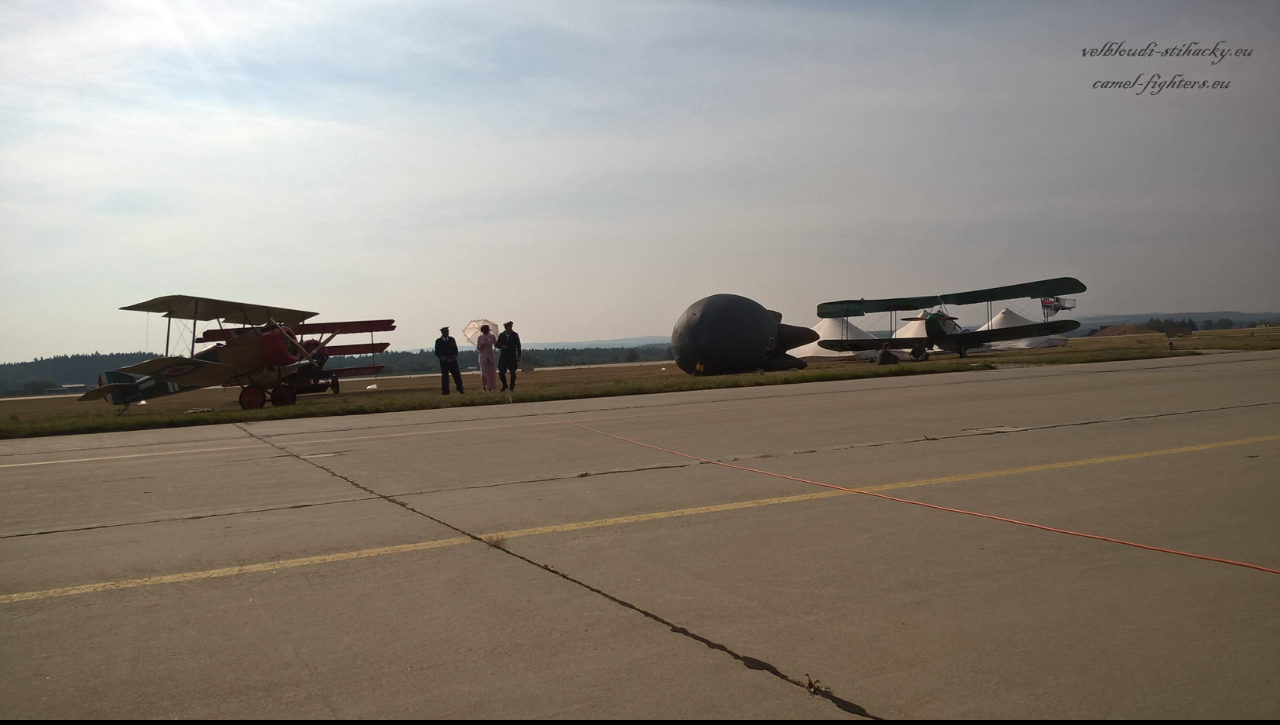

--- FILE ---
content_type: text/html; charset=UTF-8
request_url: https://www.camel-fighters.eu/fotoalbum/dod-2016---namest/wp_20161001_14_15_15_pro.-.html
body_size: 862
content:
<?xml version="1.0" encoding="utf-8"?>
<!DOCTYPE html PUBLIC "-//W3C//DTD XHTML 1.0 Transitional//EN" "http://www.w3.org/TR/xhtml1/DTD/xhtml1-transitional.dtd">
<html lang="cs" xml:lang="cs" xmlns="http://www.w3.org/1999/xhtml">

    <head>

        <meta http-equiv="content-type" content="text/html; charset=utf-8" />
        <meta name="description" content="Stránky věnující se počátkům letectví." />
        <meta name="keywords" content="Sopwith Camel,Velbloud,Airshow,Velká válka,Světová válka,dvouplošník,velbloudí stíhačky,replika historického letounu" />
        <meta name="robots" content="all,follow" />
        <meta name="author" content="<!--/ u_author /-->" />
        <link rel="stylesheet" href="/style.1656676507.1.css" type="text/css" />
        
        <script type="text/javascript" src="https://www002.estranky.cz/user/js/index.js" id="index_script" ></script>
        <title>
            Velbloudí stíhačky
        </title>

        <style>
          body {margin: 0px; padding: 0px;}
        </style>
    </head>
<body>
    <script language="JavaScript" type="text/javascript">
    <!--
      index_setCookieData('index_curr_fullphoto', 32);
    //-->
  </script>
  <a href="javascript: close();"><img src="/img/original/32/wp_20161001_14_15_15_pro.jpg" border="0" alt="WP_20161001_14_15_15_Pro" width="3264" height="1840"></a>

<!-- NO GEMIUS -->
</body>
</html>


--- FILE ---
content_type: text/css
request_url: https://www.camel-fighters.eu/style.1656676507.1.css
body_size: 10919
content:
* {
    margin: 0;
    padding: 0;
}
body {
    text-align: center;
    font: 80%/1.5 sans-serif;
    color: #fff;
    background: #000 url('https://s3b.estranky.cz/img/d/1000000230/body.jpg') center top no-repeat;
}
hr {
    display: none;
}
table , form {
    font-size: 100%;
}
a {
    text-decoration: underline;
    color: #000;
}
a:hover {
    text-decoration: none;
}
a img {
    border: none;
}
p {
    margin: 15px 0;
}
td, th {
    padding: 1px;
}
form {
    clear: left;
    margin: 0;
}
form dt {
    float: left;
    clear: left;
    display: block;
    width: 100px;
    margin: 0 5px 10px 0;
}
form dd {
    margin-bottom: 10px;
}
button {
    clear: both;
}
fieldset {
    padding: 0;
    border: none;
}
legend , #content h3 {
    margin: 20px 0;
    font-weight: bold;
    font-size: small;
    _font-size: x-small;
    color: #000;
}
input , textarea {
    font-family: Tahoma, "Lucida Grande CE", lucida, sans-serif;
    background-color: #fff;
}
center {
    margin: 15px 0;
}
#content h2, h3 {
}
#photos h2 {
    clear: both;
}
.accessibility-links {
    position: absolute;
    top: -1500px;
    z-index: -1;
}
.decoration {
    display: none;
}
.clear {
    clear: both;
    visibility: hidden;
    display: block;
    width: 100%;
    height: 0px;
    line-height: 0px;
    font-size: 0;
}
/*---------------------------------------------------------------------------------------font style - - - - - - - - - - - - - - - - - - - - - - - - - - - - - - - - - - - - - - - - - - -*/
.left {
    text-align: left;
}
.right {
    text-align: right;
}
.center {
    text-align: center;
}
.justify {
    text-align: justify;
}
.left-float {
    float: left;
}
.right-float {
    float: right;
}
img.left-float {
    margin: 10px 10px 10px 0;
}
img.right-float {
    margin: 10px 0 10px 10px;
}
#content ul, #content ol {
    list-style-type: square;
    margin-left: 30px;
}
#content ol {
    list-style-type: decimal;
}
#content li {
    margin: 5px;
}
/*---------------------------------------------------------------------------------------Layout- - - - - - - - - - - - - - - - - - - - - - - - - - - - - - - - - - - - - - - - - - - -*/
#whole-page {
    width: 100%;
}
#document {
    width: 776px;
    margin: 20px auto 0;
    color: #000;
    position: relative;
    z-index: 100;
}
#in-document {
    text-align: left;
    background: url('https://s3b.estranky.cz/img/d/1000000230/in-document.gif') right 0 repeat-y;
}
/* Header-----------------------------------------------------------------------------*/
#header {
    position: relative;
    z-index: 5;
    height: 200px;
    background: url('/img/ulogo.8.png') right top no-repeat;
}
#header .inner_frame {
    overflow: hidden;
    width: 100%;
    height: 100%;
}
#header-decoration {
    display: none;
}
h1 {
    overflow: hidden;
    width: 235px;
    height: 200px;
    margin-left: 5px;
    line-height: 1.2;
    font-size: 250%;
    font-style: italic;
    font-weight: normal;
}
h1 a {
    text-decoration: none;
    color: #fff;
}
h1 a:hover {
    text-decoration: underline;
}
/*---------------------------------------------------------------------------------------Column- - - - - - - - - - - - - - - - - - - - - - - - - - - - - - - - - - - - - - - - - - - -*/

.menu-type-standard li > ul.level_2 {
    display: block !important;
    position: relative;
    margin: 0;
}
#nav-column , #navigation , .column , .section , #mess-square , #mess-message {
    position: relative;
    width: 221px;
}
#nav-column {
    float: left;
}
#navigation, #folders-nav , #links {
    background: none;
}
#navigation {
    margin-bottom: 40px;
}
.section .decoration {
    position: absolute;
    left: 0;
    top: 0px;
    display: block;
    width: 221px;
    height: 6px;
    background: url('https://s3b.estranky.cz/img/d/1000000230/section_top.gif') 0 0 no-repeat;
}
#folders-nav h2 .decoration , #links h2 .decoration {
    display: none;
}
.column a {
    color: #fff;
}
.column a img {
    border: 2px solid #fff;
}
.section {
    overflow: hidden;
    margin-bottom: 30px;
    padding-bottom: 5px;
    background: url('https://s3b.estranky.cz/img/d/1000000230/section_bottom.gif') bottom left repeat-x;
}
.section .inner_frame {
    padding-top: 12px;
    background-color: #000;
}
#navigation .inner_frame , #folders-nav .inner_frame , #links .inner_frame {
    padding: 0;
}
.column h2 {
    margin-top: 5px;
    padding: 4px 15px;
    text-align: right;
    font-size: 120%;
    color: #fff;
    background: #000 url('https://s3b.estranky.cz/img/d/1000000230/section_h2.gif') center bottom no-repeat;
}
#navigation h2 {
    display: none;
}
#folders-nav h2 , #links h2 {
    margin-bottom: 12px;
    background-color: transparent;
}
#content .section_article h3 {
    margin: 1em 0 0;
    padding: 0;
}
/* Menu ---------------------------------------------------------------------------------*/
.level_2 {
    position: absolute;
    margin-left: 222px;
    margin-top: -35px;
}
menu {
    width: 221px;
}
menu li, #folders-nav li, #links li, #photo-album-nav li, #rss-nav li{
    display: inline;
    list-style: none;
    font-size: 115%;
    padding-bottom: 2px;
}
menu li.current{font-weight: bold;  }
#navigation menu li a , #folders-nav li a , #links li a, #photo-album-nav li a, #rss-nav li a {
    display: block;
    width: 166px;
    _width: 221px;
    /*  height: 34px;
            min-height: 34px;*/
    padding: 0 15px 0 40px;
    line-height: 34px;
    text-align: right;
    text-decoration: none;
    color: #fff;
    background: url('https://s3b.estranky.cz/img/d/1000000230/section-item.gif') black;
    background-repeat: no-repeat;
    border-radius: 7px;
    word-wrap: break-word;
}
#navigation menu li a:hover, #navigation menu .menutyp_active a, #navigation .menutyp_active a:hover , #folders-nav li a:hover , #links li a:hover, #photo-album-nav li a:hover, #rss-nav li a:hover{
    text-decoration: underline;
    background-position: -221px bottom;
}
#navigation .menutyp_active a {
    text-decoration: none;
    font-weight: bold;
}
/* Menu - advrtisement-----------------------------------------------------------------------*/
#mess-square , #mess-message {
    overflow: hidden;
    position: relative;
    margin: 20px 0 0 -5px;
    color: #fff;
}
.column .message img {
    border: none;
}
/* Portrait------------------------------------------------------------------------------*/
#portrait .inner_frame , #last-gallery .inner_frame {
    padding: 15px 0;
    text-align: center;
}
#portrait a , #last-gallery .wrap-of-photo {
    margin: 0 auto;
}
.wrap-wrapu {
    width: 120px;
    margin: 0 auto;
}
#portrait a img, #last-gallery .wrap-of-photo a img {
    display: block;
    width: 120px;
    margin: 0 auto;
    padding: 6px;
    border: 1px solid #fff;
}
#portrait a {
    display: block;
    width: 150px;
}
/* Search------------------------------------------------------------------------------*/
#search, #mail-list{
    text-align: center;
}
#search .inner_frame, #mail-list .inner_frame{
    padding: 12px 15px;
}
#search fieldset br, #mail-list fieldset br{
    display: none;
}
#search input, #mail-list input{
    display: block;
}
#key, #mail-list-key {
    width: 180px;
    _width: 190px;
    margin: 0 auto;
    padding: 5px;
    border: none;
    color: #000;
    background-color: #fff;
}
#sendsearch, #send-mail-list {
    float: right;
    display: inline;
    width: 75px;
    margin-top: 12px;
    padding: 5px 0;
    border: none;
    text-align: center;
    color: #fff;
    background: #111 url('https://s3b.estranky.cz/img/d/1000000230/submit.gif') 0 0 repeat-x;
}
/* Calendar----------------------------------------------------------------------------*/
#calendar .inner_frame {
    padding-bottom: 20px;
    text-align: center;
}
#calendar caption {
    display: none;
}
#calendar table {
    width: 191px;
    margin: 0 auto;
    text-align: center;
}
#calendar td {
    color: #ffefcc;
}
#calendar thead , #calendar thead td {
    color: #ffefcc;
}
#calendar thead td a , #calendar tbody td a {
    font-weight: bold;
}
#calendar thead td a {
    color: #fff;
}
#calendar tbody td a {
    color: #fff;
}
#archive-days a {
    font-weight: normal;
    text-decoration: underline;
}
/* Footer-----------------------------------------------------------------------------*/
#footer {
    position: relative;
    clear: both;
    float: right;
    width: 535px;
    overflow: hidden;
    padding-top: 10px;
    font-size: small;
    _font-size: x-small;
    color: #fff;
    background: #000 url('https://s3b.estranky.cz/img/d/1000000230/footer.gif') top left no-repeat;
}
#footer .inner_frame {
    padding: 10px 20px;
}
#footer .inner_frame p + p {margin: 10px 0;}
#footer .inner_frame p + p a {margin-right: 5px;}
#footer p {
    margin: 0;
}
#footer a {
    color: #fff;
}
#footer .accessibility-link-up {
    display: none;
}
/*---------------------------------------------------------------------------------------Content- - - - - - - - - - - - - - - - - - - - - - - - - - - - - - - - - - - - - - - - - - - -*/
#perex-cont-clear , #gallery-cont-clear , #g-section-cont-clear , #a-section-cont-clear , #article-cont-clear {
    display: block;
}
#clear5 , #clear7 {
    display: none;
}
#content {
    overflow: hidden;
    float: right;
    width: 495px;
    _width: 535px;
    padding: 0 20px 40px;
    color: #000;
    background-color: #fff;
}
#articles , #archive , #slide , #photos , #folders {
    overflow: hidden;
    width: 495px;
    padding: 20px 0;
}
#articles {
    padding: 0;
}
/* Breadcrumb nav ------------------------------------------------------------------*/
#breadcrumb-nav {
    overflow: hidden;
    padding:10px 0;
    font-weight: bold;
    color: #707070;
}
#breadcrumb-nav a {
    font-weight: normal;
    color: #707070;
}
/* Article-------------------------------------------------------------------------*/
.article .preview img {
     margin-top: 10px;
}
#perex {
    margin: 0 -20px 20px -20px;
    padding: 15px 20px 60px 20px;
    font: 115%/1.6 Georgia, "New York CE", utopia, sans-serif;
    color: #fff;
    background: #000 url('https://s3b.estranky.cz/img/d/1000000230/perex.jpg') bottom left no-repeat;
}
#content #perex a , #perex h3 {
    color: #ffefcc;
}
#perex p {
    margin-top: 0;
}
#content #perex h2 {
    border-color: #ffefcc;
    color: #ffefcc;
}
#content h2 , #content h3.section_sub_title , #block-comments h3 {
    font: 150%/1.6 Georgia, "New York CE", utopia, sans-serif;
}
#content h2 , #block-comments h3 {
    overflow: hidden;
    width: 495px;
    margin-bottom: 18px;
    padding-bottom: 2px;
    border-bottom: 1px solid #000;
    color: #000;
}
#content h2 a {
    color: #000;
}
#content .editor-area h2 {
    padding: 0;
    border: none;
}
#articles h2 a, #archive h2 a {
    padding: 0;
    text-decoration: none;
}
#articles h2 a:hover, #archive h2 a:hover {
    color: #ffefcc;
    background-color: #3f2917;
}
#content h3.section_sub_title {
    clear: both;
    margin: 10px 0;
    font-size: 125%;
}
.article {
    overflow: hidden;
    position: relative;
    width: 495px;
    margin: 20px 0 25px;
}
.date {
    float: left;
    margin-right: 25px;
    font-weight: bold;
}
.under-article {
    clear: both;
    float: right;
    margin-top: 18px;
    color: #4b280a;
}
.under-article a:hover {
    text-decoration: none;
}
.under-article strong {
    font-weight: normal;
}
.s-whole-article {
    display: none;
}
/* Comments----------------------------------------------------------------------------*/
#block-comments {
    clear: both;
    padding-top: 20px;
}
#single-page #block-comments h2 {
    margin: 0;
}
#block-comments h2#comments {
    margin: 0;
}
#block-comments form {
    overflow: hidden;
    width: 100%;
    padding-bottom: 20px;
    border-bottom: 1px solid #000;
}
#block-comments legend {
    margin: 0;
    _margin-left: -7px;
    padding-top: 15px;
    font-size: 100%;
    color: #707070;
}
*+html #block-comments legend {
    margin-left: -7px;
}
#block-comments legend span {
    display: block;
    padding-bottom: 20px;
    color: #707070;
}
#block-comments input , #block-comments textarea {
    width: 324px;
    _width: 336px;
    padding: 5px;
    border: 1px solid #000;
    font-size: 100%;
    background: #fff;
}
#block-comments textarea {
    height: 150px;
    _height: 162px;
}
#block-comments input#validation {
    width: 120px;
    margin: 0 10px 15px 0;
}
#block-comments img {
    vertical-align: top;
}
#block-comments input.submit {
    float: right;
    display: inline;
    width: 75px;
    height: auto;
    margin-top: 10px;
    padding: 5px 0;
    border: none;
    text-align: center;
    color: #fff1d1;
    background: #170000 url('https://s3b.estranky.cz/img/d/1000000230/submit.gif') 0 0 repeat-x;
}
#block-comments dl {
    padding-left: 10px;
}
#block-comments dt {
    text-align: right;
}
#block-comments #validation-dt {
    width: 170px;
}
#block-comments dt {
    line-height: 26px;
}
#block-comments h3 {
    clear: both;
    margin-top: 0;
    padding-top: 5px;
}
#block-comments .comment-headline {
    font-size: x-small;
    _font-size: xx-small;
    color: #000;
}
#block-comments .comment-headline h3 {
    float: left;
    width: auto;
    margin: -2px 10px 0 0;
    padding: 0;
    border: none;
    text-transform: none;
    font: bold 130% sans-serif;
    color: #707070;
}
#block-comments .comment-text {
    margin-top: -5px;
}
#block-comments .comment-headline , #block-comments  .comment-text {
    padding: 0;
}
#block-comments .comment-headline b , #block-comments  .comment-headline i {
    font-style: normal;
    font-weight: normal;
}

#block-comments dt#validation-dt {width: 100px;}
#block-comments .submit{margin:20px 215px;cursor:pointer;}
#block-comments form .recaptchaContainer {text-align:left;}

/* Photogalerie--------------------------------------------------------------------------*/
.album {
    overflow: hidden;
    width: 535px;
    _width: 567px;
    margin: 10px -32px 10px 0;
    padding: 0 32px 10px 0;
}
#document .album h3 {
    margin: 0 0 .5em 0;
}
#document .album h3 a , #document .folder-info h3 a {
    color: #707070;
}
#section_subsections , #gallery , #gallery h2 {
    clear: both;
}
.folder {
    position: relative;
    height: 160px;
    _height: 180px;
    margin: 10px 0 10px 0;
    padding: 20px 20px 0px 20px;
    border-bottom: 1px solid #000;
}
.folder-info {
    width: 300px;
    margin-left:120px;
}
#document .folder-info h3 {
    white-space: nowrap;
    width: 400px;
    margin: 0;
    font-weight: bold;
}
.folder-info div {
    overflow: hidden;
    white-space: nowrap;
    width: 350px;
    line-height: 2;
}
.folder-info div span {
    float: left;
    display: block;
    width: 70px;
    margin-right: 10px;
}
.folder-info div a {
    overflow: hidden;
    float: left;
    width: 270px;
}
/* Photo - preview ----------------------------------------------------------------------*/
#photos {
    overflow: hidden;
    clear: left;
}
/* Browse photo --------------------------------------------------------------------*/
#click {
    clear: both;
    overflow: hidden;
    margin: 10px 0;
    padding-bottom: 30px;
    text-align: center;
}
#click h3 {
    margin: 0;
    padding: 15px 0 10px;
    font-weight: normal;
    color: #3f2917;
}
#click img {
    border: 12px solid #707070;
}
#click p {
    margin: 10px 20px 0;
}
.slidebar {
    width: 100%;
    height: 100px;
    overflow: auto;
    white-space: nowrap;
}
.slidebar a {
    margin: 0 5px;
}
#thumbnav {
    padding: 20px 0;
    padding-left: 3px;
    text-align: center;
}
#thumbnav .box {
    _position: relative;
    float: left;
    display: table;
    width: 93px;
    height: 93px;
    margin: 0 1px 10px;
    border: 1px solid #3f2917;
}
#thumbnav a {
    _position: absolute;
    _top: 50%;
    _left: 0;
    display: table-cell;
    width: 100%;
    text-align: center;
    vertical-align: middle;
}
#thumbnav img {
    _position: relative;
    _top: -50%;
    margin: 0 auto;
}
#timenav , .slidenav {
    padding: 5px;
    clear: both;
    text-align: center;
}
#timenav {
    padding-top: 15px;
    border-top: 1px solid #000;
}
.slidenav {
    padding: 20px 0 15px;
    border-bottom: 1px solid #000;
}
#thumbnav br , .slidenav br {
    line-height: 0;
    height: 0;
    clear: both;
}
#slide #timenav a , #slide .slidenav a {
}
.slidenav .back {
    float: left;
}
.slidenav .forward {
    float: right;
}
/*---------------------------------------------------------------------------------------Advertisement- - - - - - - - - - - - - - - - - - - - - - - - - - - - - - - - - - - - - - - - - - - -*/
.message {
    clear: both;
    margin-bottom: 5px;
    text-align: center;
    font-size: 85%;
    color: #000;
}
.message .inner_frame {
    padding: 5px 0px;
    text-align: center;
}
.adv-title {
    width: 100%;
    margin-left: 5px;
}
.message img {
    display: block;
    border: none;
    margin: 0 auto;
}
#mess-ahead , #mess-skyscraper , #mess-rectangle, #mess-board {
    padding-top: 5px;
    text-align: center;
    color: #fff;
}
#mess-ahead, #mess-board {
    display: block;
    text-align: center;
    margin-bottom: 2px;
}
#mess-board, #mess-ahead {padding: 5px 0px; width: 100%; margin: 0px auto;}
#mess-ahead .adv-title {
    display: block;
    width: 755px;
    _width: 760px;
    margin: 0 auto;
    padding-left: 5px;
    text-align: left;
}
#mess-ahead .adv-title , #mess-ahead .inner_frame {
    position: relative;
    right: -5px;
}
#mess-ahead .inner_frame a {
    display: block;
    width: 755px;
    _width: 760px;
    margin: 0 auto;
}
#sky-scraper-block {
    position: absolute;
    right: -300px;
    top: 0;
    width: 300px;
    text-align: center;
}
#sticky-box {
  position: relative;
  position: -webkit-sticky;
    position: sticky;
  top: 0;
  right: 0;
}
#mess-skyscraper, #mess-rectangle {
    position: relative;
    width: 160px;
    margin: 5px 0 0 400px;
}
#mess-skyscraper {
    margin-top: 10px;
    _margin-top: 8px;
}
.hypertext {
    border: 1px solid #000;
    margin: 10px 0 0 0;
    overflow: hidden;
    padding: 10px 5px;
}
#content .hypertext h2 {
  margin: 0;
  border: none;
  width: auto;
  padding-right: 10px;
}
#content .hypertext h2 a {
  font-size: 11px;
}
.hypertext p {
  margin: 10px 0;
}
.hypertext+.hypertext {
  border-top: none;
  background: #FFF;
  margin-top: -1px;
}
.hypertext .mess-title {
  float: right;
  line-height: 17px;
}
*html .hypertext .mess-title {
  float: none;
}
.hypertext+.hypertext .mess-title {
  display: none;
}
#shifter #shifter_wrap:after {content: "."; display: block; height: 0; clear:both; visibility:hidden; font-size:0;}
* html #shifter #shifter_wrap {zoom: 1;}
*:first-child+html #shifter #shifter_wrap {zoom: 1;}
#shifter #shifter_wrap #shifter_footer .span3 {background: #fff url('https://s3b.estranky.cz/img/d/1000000230/perex.jpg') top left no-repeat; padding: 0px 5px 5px;}
#shifter div#shifter_title h3 {margin: 5px 0;}
#shifter .span3 .category a {color: #fff;}
#shifter #shifter_wrap #shifter_footer .category a {text-decoration: underline;}
#shifter #shifter_wrap #shifter_footer .category a:hover {text-decoration: none;}
#shifter .span3 a {color: #000;}
#shifter #shifter_wrap #shifter_footer .span3 h4 {line-height: 1.76em;}
#shifter #shifter_title h3#shifter_t_1 {margin-left: 3px;}
#shifter #shifter_wrap #shifter_terms a {font-size: 0.85em;}
* html #shifter #shifter_title h3#shifter_t_2 {margin-right: 144px;}



/*************************************************************************/
/*************************************************************************/
/*************************************************************************/

/**********preview**********/

#thumbnav, #photos, #preview-folder { 
    overflow: hidden;
}

#photos .photo-wrap, #preview-folder .box, #thumbnav .box, .folder .photo-wrap{
    background: transparent;
    border:1px solid #000;
    float: left;
    width: 90px;
    height: 90px;
    margin: 2px 0px 2px 4px;
    _width: 92px;
    _height: 92px;
}

#thumbnav .box{
    margin: 1px;
}

#photos .photo-wrap div, #preview-folder .box div, #thumbnav .box div, .folder .photo-wrap div{
    height: 90px;
    width: 90px;
    text-align: center;
    _height: 92px;
    _width: 92px;
    display: table;
    =position: relative;
    overflow: hidden;
}

#thumbnav .box div a, #photos .photo-wrap div a, #preview-folder .box div a, .folder .photo-wrap div a{
    =margin: 2px 0px 0px 0px;
    height: 100%;
    =height: auto;
    background-image: none;
    border: 0px solid #f7b1a5;
    =position: absolute;
    =top: 50%;
    =left: 50%;
    display: table-cell;
    vertical-align: middle;
}

#thumbnav .box div a, #photos .photo-wrap div a, #preview-folder .box div a, .folder .photo-wrap div a{ 
    =border: none;
}

#thumbnav .box div a img, #photos .photo-wrap div a img, #preview-folder .box div a img, .folder .photo-wrap div a img{
    =position: relative; 
    =top: -50%;
    =left: -50%;
    border: 0px solid #FFF;
}

#thumbnav .wrap { display: block; padding: 8px 0px 8px 5px; _padding-left: 0px;}

/*********end of preview**********/

/* ----------- Facebook------------ */

/* ----------- Like ----------- */
.fb_edge_widget_with_comment{margin:5px 0px;}

.comment { border-left: 1px solid #000; padding-left: 10px; }
.level0 {margin-left: 0px;}
.level1 {margin-left: 15px;}
.level2 {margin-left: 30px;}
.level3 {margin-left: 45px;}
.level4 {margin-left: 60px;}
.level5 {margin-left: 75px;}
.level6 {margin-left: 90px;}
.level7 {margin-left: 105px;}
.level8 {margin-left: 120px;}
.level9 {margin-left: 135px;}

.list-of-pages{ text-align: center; position: relative; display: block; width: 100%;}
.list-of-pages .previous{ position: absolute; left: 0px; top: 0px;}
.list-of-pages .next{ position: absolute; right: 0px; top: 0px;}
.list-of-pages a{ color: #3F5057 !important; }
.list-of-pages .numbers{ display: block; margin: 0px auto; width: 320px;}

#languages .inner_frame{ padding: 0 10px 0 0; overflow: hidden;}
#languages .inner_frame a{ padding: 5px; float: right;}
#languages .inner_frame img{border:0px;}

#c_validation { width: 228px !important;}
#c_validation_img { margin-top: 10px; }

.sound-captcha { display: block; margin-left: 105px;}
.column * { color: #fff; }

#last-photo .inner_frame { text-align: center; }

#stats th, #stats td { font-weight: normal; padding: 2px 0px 2px 2px; text-align: right; }
#stats table { width: 190px; }

/*************/

menu li.submenu-over { position: relative; z-index: 9999;}

menu li ul.submenu{ display: none; }
menu li.submenu-over ul.click, menu li.submenu-over ul.onmouse, menu li:hover ul.onmouse{ display: block; }
menu li ul.classic{ display: block; }
menu li.submenu-over ul.onmouse, menu li:hover ul.onmouse{
    position: absolute;
    top: 0px;
    left: 220px;
    background: transparent;
    width: 200px; 
}
menu li.submenu-over ul li {
    padding: 0px;
    margin: 0px;
}
menu li.submenu-over ul.onmouse a, menu li:hover ul.onmouse a{
    text-align: left;
    padding: 5px;
    margin: 0px;
    white-space: no-wrap;
}

menu li.submenu-over ul{
    padding: 0px;
    margin: 0px;
    height: auto;
    line-height: auto;
    font-size: 12px;
}

menu li.submenu-over ul.click{
    display: block;
}

menu li {display: block; padding: 1px !important; }

h1.head-left { text-align: left; }
h1.head-center { text-align: center; }
h1.head-right { text-align: right; }

#ajax-container_preview{ z-index: 999999; }

#navigation * { overflow: visible !important; }

#navigation, #nav-column {z-index: 1000;}
#footer a.eoldal-footer {top: 1px !important;}

/* Facebook addons */
#fb_likebox_width {margin-left: 15px; width: 190px;}

/******************************************************************************/
/*----------------------------------------------------------Navigation bar style----------------------------------------------------------*/
#nav-cover form{clear: none !important;} 
#nav-cover input{height:18px !important;margin:4px 0px 0px 8px !important;padding:3px 0px 0px 3px !important;width:295px !important;border:1px solid #cdcdcd !important;} 

#login p, #eshop p {
  margin: 5px 0;
}
#login input, #eshop input {
  margin: 2px 0;
  color: black;
}
#eshop .submit, #login .submit {
  background: #2e0000 url('https://s3b.estranky.cz/img/d/1000000230/submit.gif') 0 0 repeat-x;
  padding: 4px 5px;
  border: none;
  color: white;
  cursor: pointer;
}
#login form div input {
  width: 148px;
}
#login input.submit, #login label {
    float: none;
}
#login label {
    width: auto;
    margin-top: 4px;
}
#eshop .validation dt, #eshop .sound-captcha, #eshop .validation #c_validation_img {
  margin: 0;
}
#eshop .products .article .photo-wrap, #eshop .products .article span.price, #eshop #photo, #eshop #photo-detail .photo-wrap {
  border: 1px solid #000000;
}
#eshop .products .article .editor-area {
  text-align: justify;
}
#eshop #basket input.amount {
  height: 17px;
}
#eshop #photo-detail .photo-wrap {
  float: left;
  margin-top: 1px;
}
div#eshop div#articles.order_account table#basket_preview_form {border-bottom: #808080 1px solid;}
div#eshop div#articles.order_account table#basket_preview_form th {padding: 4px;}
#eshop #orderdone tbody tr td, #eshop #confirm tbody tr td, #eshop #orderdone tbody tr th, #eshop #orderdone tbody tr td , #eshop #basket_preview_form li, #eshop #confirm table tbody tr th{
  border-bottom: 1px solid #000;
}
#eshop #basket_preview_form table tbody tr td {
  border-top: 1px solid #000;
}
#eshop table {
  border-collapse: collapse;
}
#content #eshop ul {
  margin: 0 20px 0 0;
}
#eshop #basket_preview_form h3 {
  margin: 10px 20px 10px 0;
}
#eshop #basket_preview_form li {
  background: #888;
  margin: 0; 
  color: #000;
  border-bottom: 1px solid #FFF;
}
#eshop #basket_preview_form li div {
  background: #fff;
  margin-left: 0;
  padding-left: 18px;
  &padding-left: 24px;
  color: black;
}
#eshop #articles #product .editor-area {
  background: #000 url('https://s3b.estranky.cz/img/d/1000000230/perex.jpg') bottom left no-repeat;
  padding: 5px 5px 45px;
  color: #fff;
}
#eshop #steps {
  margin: 20px 0;
}
#eshop #steps .active {
  color: #fff;
  font-weight: bold;
  border: 1px solid #000;
  background: #000;
  margin: 5px 2px;
  text-align: center;
  width: 49px;
  font-size: 95%;
}
#eshop #steps .done {
  color: #000;
  font-weight: bold;
  border: 1px solid #000;
  margin: 5px 2px;
  text-align: center;
  width: 49px;
  font-size: 95%;
}
#basketpayments, #baskettransport {
  margin: 15px 0;
}
#confirm .validation {
  margin-top: 10px; 
}
#eshop #product .wrap h2 {
  line-height: 1.2em;
  margin-bottom: 15px;
}
.settings tr td label, .contact-info tr td label, .login-info fieldset p label  {
  width: 100px; 
  display: block;
}
#billing_address #sameaddress + label, #account_info #individual + label, #account_info #firm + label {
  width: auto; 
  display: inline;
}
* html #billing_address label {
  width: auto; 
  display: inline;
}
#eshop #panel {
  width: 495px;
}
#eshop #block-comments input.submit {
  width: 105px;
  float: left;
  margin-left: 10px;
}
#eshop #product-comments fieldset.validation {
  width: 355px;
}
#basket form {
  clear: none;
}
#product-comments .validatin-images-set {
  text-align: right;
}
#eshop #block-comments input.submit {
  margin-left: 115px;
}
#baskettransport ul li input, #basketpayments ul li input {
  *background: #888;
}
#eshop #basketpayments, #eshop #contactaddress{
  width: 49%;
}
#ecategory li{
  display: block;
  list-style: none;
  font-size: 15px;
}
#ecategory li a {
  display: block;
  padding: 0 15px 0 0px;
  line-height: 34px;
  text-align: right;
  text-decoration: none;
  color: #fff;
}
#ecategory li a:hover{
  text-decoration: underline;
}
#ecategory ul li ul {
  margin-right: 15px;
}
#login form a {
  _padding-top: 3px;
  _line-height: 1.2em;
}
#eshop .products .article .editor-area {
  _line-height: 1.30em;
}
#login p a {
  padding-top: 3px;
}
#eshop .settings label, #orderdone td, #orderdone th, #product-info td{
  color: black;
}
#eshop #product-info table tbody tr td {
  padding: 3px 3px 3px 0;
  vertical-align: top;
  min-width: 82px;
}
#login .inner_frame, #logged .inner_frame, #nav-basket .inner_frame {
  padding: 20px 15px 0;
}
#logged .inner_frame, #nav-basket .inner_frame {
  text-align: right;
}
#confirm h3, #basket_preview_form h3, #eshop .settings h3, #eshop .registration h3 {
  margin: 20px 0 0;
  font-size: 110%;
}
#eshop .products .article {
  width: 134px;
  margin: 15px 31px 0 0;
}
#eshop #product-comments fieldset.validation dd {
  width: 345px;
  *width: auto;
}
#product-comments #block-comments h3 {
  width: 470px;
}
#product-comments #block-comments .comment-text {
  margin: 5px 0;
}
#product-comments .comment {
  margin-bottom: 10px;
}
#product-comments form {
  padding-bottom: 10px;
}
#product-comments #block-comments .comment-headline {
  margin-top: 5px;
}
#product-comments #block-comments .comment-headline h3 {
  width: auto;
  margin: 0px 10px 0 0;
}
#eshop form .validation dt {
  float: none;
}
#eshop #product-comments form .validation dt {
  float: left;
}
#eshop #basket_preview_form table td.title {
  width: 34%;
}
#nav-basket p {
  margin: 15px 0 0;
}
#eshop #basket_preview_form tr td.price, #eshop #basket_preview_form tr.border_fix td {
  border: none;
}
#eshop #basket_preview_form fieldset p input {
  float: left;
  margin: 0 5px 0 0;       
}
#eshop #basket_preview_form fieldset p a {
  float: right;
  text-decoration: none;
  font-size: 13px;
  padding: 2px 5px;
}
#eshop .products .article span.price {
    margin-top: 5px;
}
#eshop .article .photo-wrap {
    margin-top: 1px;
}
#eshop #articles h2, #eshop .products h2 {
  margin: 10px 0 0 0;
  padding: 0;
}
#eshop #basket_preview_form td.price {
  padding-bottom: 15px;
}
#eshop .login-info p {
  margin: 2px 0;
}
.login-info fieldset p label {
  float: left;
  padding: 3px 0;
}
.login-info, .contact-info {
  border: 1px solid black;
  padding: 10px 5px;
}
.contact-info {
  padding: 0 5px;
}
#eshop .registraton {
  border: none;
}
#eshop .login-info input.submit {
  margin-top: 10px;
}
#eshop #articles h3 {
  font-size: 110%;
  margin: 20px 0 0;
}
#eshop .contact-info h4 {
  margin: 7px 0 2px 0;
}
#paging {
  clear: both;
  padding: 5px 0;
  border: solid black;
  border-width: 1px 0;
  width: 465px;
}
#paging a, #paging span {
  padding: 2px 0px;
  display: inline-block;
  border: 1px solid #000;
  background: none;
  margin: 0 2px;
  color: black;
  width: 20px;
  height: 18px;
  text-decoration: none;
}
#paging span {
  background: black;
  color: white;
}
#paging a#next, #paging a#previous {
  border: none;
  background: none;
  padding: 0px 10px;
  margin: 0 10px;
  text-decoration: none;
  font-size: 14px;
  color: black;
}

#product-search input {vertical-align: middle;}
#product-search input#product-search-text {padding: 0 5px; border: 1px solid #000; font-size: 100%; background: #FFF; width: 220px; height: 28px;}
#product-search input.submit {padding: 0 20px; height: 30px;}
#product-search .products h2 {margin: 20px 0 0 0;}
#eshop #product-search .products ul {margin: 10px 0 0 10px;}
*:first-child+html #product-search input#product-search-text {padding: 6px 5px 0; height: 22px;}
* html #product-search input#product-search-text {padding: 6px 5px 0; height: 30px;}
#eshop #product-detail form {clear: none;}
#eshop #basket_preview_form td.coupon input.couponText {padding: 2px;}

/* Google maps fix */
.gm-style-iw {color: #000;}

@media \0screen {
   #product-search input#product-search-text {padding: 6px 5px 0; height: 22px;} 
}

/* Responsive */

.menu-toggle {
    position: absolute;
    margin-top: 10px;
    right: 10px;
    border: 0;
    outline: 0;
    padding: 6px;
    background: rgba(0, 0, 0, 0.7);
    cursor: pointer;
    min-height: 35px;
    display: none;
    z-index: 99999;
}
.menu-toggle span {
    border-top: 5px white solid;
    width: 30px;
    margin: 2px 0;
    display: block;
    transition: 0.3s all linear;
}
.menu-toggle.menu-active span:nth-of-type(1) {
    opacity: 0;
}
.menu-toggle.menu-active span:nth-of-type(2) {
    transform: rotate(45deg);
}
.menu-toggle.menu-active span:nth-of-type(3) {
    transform: rotate(-45deg);
    margin-top: -7px;
}

@media only screen and (max-width: 1100px) {
  
  #document {
    width: 100%;
    margin: auto;
    max-width: 776px;
  }
  h1{
    width: 100%;
    margin-left: 0;
    padding: 15px;
    padding-right: 50px;
    box-sizing: border-box;
  }
  #header{
      background-size: 100% 100% !important;
  }
  #content {
    width: 100%;
    box-sizing: border-box;
  }
  #footer {
    width: 100%;
    background: white;
      text-align: center;
  }
  #footer a {
    color: #000;
  }
  #articles, #archive, #slide, #photos, #folders, .article, #content h2, #block-comments h3 {
    width: 100%;
  }
  #nav-column, #navigation, .column, #mess-square, #mess-message {
    width: 100%;
  }
    .column .section {
        width: 45%;
        float: left;
        margin: 10px 2.5%;
        clear: none;
    }
    #nav-column .column >.inner_frame {
    	display: flex;
        flex-wrap: wrap;
        justify-content: flex-start;
    }
    .folder {
        padding: 0;
        box-sizing: border-box;
        float: left;
        clear: none;
        width: 45%;
        margin: 10px 2.5%;
    }
  .column h2 {
    text-align: left;
    background: #000;
    border-bottom: 2px solid white;
  }
  #navigation menu li a, #folders-nav li a, #links li a, #photo-album-nav li a, #rss-nav li a {
    text-align: left;
    width: 100%;
    box-sizing: border-box;
    background: black;
    padding-left: 10px;
  }
  menu li, #folders-nav li, #links li, #photo-album-nav li, #rss-nav li {
    display: block;
  }
  #nav-column {
    position: static;
  }
  #navigation {
    position: absolute;
    top: 0;
    left: 0;
    background: black;
    width: 100%;
  }
  menu {
    width: 100%;
    padding: 30px 0;
  }
  menu li {
    border-bottom: 1px solid white;
    font-size: 16px;
  }
  menu li a {
    text-align: center !important;
    padding: 5px !important;
  }
  .clear {
    display: none;
  }
  #perex {
    background-size: contain;
  }
  .inner_frame.inner-column {
    background: black;
  }
  .menu-toggle {
        display: block;
    }
    #navigation nav {
        display: none;
    }
    #navigation.menu-active nav {
        display: block;
    }
    .level_2 {
        display: none !important;
    }

}

@media only screen and (max-width: 991px) {
  
  body {
    width: 100% !important;
  }
  #whole-page {
    overflow: hidden;
  }
}

@media only screen and (max-width: 600px) { 

	.column .section, .folder {
		width: 100%;
	    margin: 5px 0;
	}

}

img {
    max-width: 100%;
    height: auto;
}
iframe {
    max-width: 100%;
}

@media only screen and (max-width: 991px) { 
    table {
        width: 100%;
        max-width: 800px;
        clear: both;
        height: auto;
    }
    #perex table {
        width: 100%;
        display: block;
        overflow: auto;
        box-sizing: border-box;
        border: 0;
        min-width: auto !important;
    }
}
/* Galerie responsive */
#smLightbox_title {
  max-width:750px;
  position:relative;
  box-sizing: border-box;
  padding:0 10px;
}
#smLightbox_description {
  max-width:100%;
  position:relative;
  padding:5px 10px 0;
  box-sizing: border-box;
  top:10px !important;
}
#smLightbox_container {
  max-width: 100%;
    overflow: hidden;
}
@media only screen and (max-width: 991px) {
  #smLightbox_title {
    margin-top:30px ;
  }
}


/* ------------- CUSTOM GALLERY ---------------- */
/* INIT SLIDER STYLES  */
.initSlider,
.initSlider *,
.initSlider *::after,
.initSlider *::before {
  -webkit-box-sizing: border-box;
  box-sizing: border-box;
}

.slide.hide,
.slide.hideSlide {
  display: none !important;
}

.initSlider {
  position: relative;
  z-index: 1;
  display: inline-block;
  width: 100%;
  height: 100%;
  overflow: hidden;
  opacity: 1;
}
.initSlider .firstImg {
  position: absolute;
  top: 0;
  bottom: 0;
  right: 100%;
}

.initSlider .lastImg {
  position: absolute;
  top: 0;
  bottom: 0;
  left: 100%;
}
.initSlider img {
  -webkit-user-select: none;
  -moz-user-select: -moz-none;
  -moz-user-select: none;
  -ms-user-select: none;
  user-select: none;
  -webkit-touch-callout: none;
  -webkit-user-drag: none;
  user-drag: none;
}

.initSlider .slide {
  position: relative;
  display: inline-block;
  float: left;
  overflow: hidden;
  text-align: center;
}

.initSlider .slide a {
  z-index: 55;
}

.initSlider .containerGallery {
  position: relative;
  display: inline-block;
}

.initSlider .slider__arrow {
  position: absolute;
  top: 0;
  bottom: 0;
  width: 40px;
  background: rgba(0, 0, 0, 0.4);
}
/* end INIT SLIDER STYLES */

/* SLIDER GALLERY STYLES  */
@media screen and (-webkit-min-device-pixel-ratio:0) { 
  body[data-slider-open="true"] {
     background: #000;
  }
}
body[data-slider-open="true"] {
  overflow: hidden;
}
body[data-slider-open="true"] .slider-gallery {
  display: block;
}

.slider-gallery {
  position: fixed;
  z-index: 100000;
  padding: 5px 0;
  left: 0;
  right: 0;
  top: 0;
  bottom: 0;
  width: 100%;
  height: 100%;
  overflow: auto;
  background-color: #000;
  display: none;
}
.slider-gallery .slider-gallery__header {
  display: -webkit-box;
  display: -ms-flexbox;
  display: flex;
   -webkit-box-orient: horizontal;
    -webkit-box-direction: normal;
        -ms-flex-flow: row wrap;
            flex-flow: row wrap;
  -webkit-box-align: center;
      -ms-flex-align: center;
          align-items: center;
  -webkit-box-pack: justify;
      -ms-flex-pack: justify;
          justify-content: space-between;
  padding: 0 15px 10px;
  margin-top: 15px;
}
.slider-gallery .slider-gallery__title {
  font-size: 20px;
  font-weight: 700;
  text-transform: uppercase;
  text-align: left;
 -webkit-box-flex: 1;
   -ms-flex: 1;
    flex: 1;
}
.slider-gallery .slider-gallery__position {
  font-size: 1.42857rem;
  -webkit-box-flex: 1;
   -ms-flex: 1;
    flex: 1;
}
.slider-gallery .slider-gallery__count {
  display: -webkit-box;
  display: -ms-flexbox;
  display: flex;
  -webkit-box-align: center;
      -ms-flex-align: center;
          align-items: center;
-webkit-box-pack: center;
    -ms-flex-pack: center;
        justify-content: center;
  color: inherit;
}
.slider-gallery .slider-gallery__header-box {
  display: -webkit-box;
  display: -ms-flexbox;
  display: flex;
  -webkit-box-align: center;
      -ms-flex-align: center;
          align-items: center;
  -webkit-box-pack: end;
      -ms-flex-pack: end;
          justify-content: flex-end;
  -webkit-box-flex: 1;
   -ms-flex: 1;
    flex: 1;
}
.slider-gallery .slider-gallery__close {
  padding-left: 5px;
 cursor: pointer;
}

.slider-gallery .slider-gallery__close:hover {
  opacity: 0.6;
}
.slider-gallery .slider-gallery__description-box {
  display: -webkit-box;
  display: -ms-flexbox;
  display: flex;
  -webkit-box-orient: vertical;
    -webkit-box-direction: normal;
        -ms-flex-flow: column wrap;
            flex-flow: column wrap;
  -webkit-box-align: center;
      -ms-flex-align: center;
          align-items: center;
  -webkit-box-pack: center;
      -ms-flex-pack: center;
          justify-content: center;
  padding: 10px 10px 0;
  line-height: 1.5;
}

.slider-gallery .slider-gallery__description,
.slider-gallery .slider-gallery__comment {
  margin: 0;
  font-size: 1rem;
  font-weight: 400;
  color: #eee;
  text-align: left;
}

.slider-gallery .slider-gallery__comment {
  font-size: 0.7rem;
}

.slider-gallery .slider-gallery__arrow {
  position: absolute;
  top: 0;
  bottom: 55px;
  display: -webkit-box;
  display: -ms-flexbox;
  display: flex;
  -webkit-box-align: center;
      -ms-flex-align: center;
          align-items: center;
  margin: 0;
  color: transparent;
  text-decoration: none;
  cursor: pointer;
}
.slider-gallery .slider-gallery__arrow {
  width: 30px;
}

.slider-gallery .slider-gallery__arrow:hover {
  opacity: 0.6;
}

.slider-gallery .slider-gallery__arrow-prev {
  left: 0;
  width: 30%;
}

.slider-gallery .slider-gallery__arrow-next {
  right: 0;
  -webkit-box-pack: end;
      -ms-flex-pack: end;
          justify-content: flex-end;
  width: 70%;
}

.slider-gallery .slider-gallery__arrow-icon {
   border: solid #fff;
    border-width: 0 4px 4px 0;
    display: inline-block;
    padding: 8px;
    position: relative;
}

.slider-gallery .slider-gallery__arrow-prev-icon {
    transform: rotate(135deg);
    -webkit-transform: rotate(135deg);
    left: 10px;
}

.slider-gallery .slider-gallery__arrow-next-icon {
    transform: rotate(-45deg);
    -webkit-transform: rotate(-45deg);
    right: 10px;
}

.slider-gallery .slider-gallery__slider {
  position: relative;
  height: 80vh;
  min-height: 700px;
}

.slider-gallery .slider-gallery__slide {
  height: 100%;
}

.slider-gallery .slider-gallery__container {
   position: relative;
   height: 89vh;
   height: calc(100vh - 65px);
   padding: 0 15px;
}

.slider-gallery .slider-gallery__wrap {
  display: -webkit-box;
  display: -ms-flexbox;
  display: flex;
  -webkit-box-orient: vertical;
  -webkit-box-direction: normal;
      -ms-flex-direction: column;
          flex-direction: column;
  height: 100%;
  text-align: center;
}

.slider-gallery .slider-gallery__box {
  display: -webkit-box;
  display: -ms-flexbox;
  display: flex;
  -webkit-box-orient: vertical;
  -webkit-box-direction: normal;
      -ms-flex-direction: column;
          flex-direction: column;
  -webkit-box-align: center;
      -ms-flex-align: center;
          align-items: center;
  -webkit-box-pack: center;
      -ms-flex-pack: center;
          justify-content: center;
  -webkit-box-flex: 1;
      -ms-flex: 1;
          flex: 1;
  width: 100%;
  height: 100%;
  max-width: 90%;
  max-height: 100%;
  margin: auto;
  overflow: hidden;
}

.slider-gallery .slider-gallery__img {
  width: auto;
  height: auto;
  max-width: 100%;
  max-height: 100%;
}

.slider-gallery .containerGallery {
    height: 100%;
}

@media (max-width: 650px) {
  .slider-gallery .slider-gallery__container {
     padding: 0;
  }
}
/* end SLIDER GALLERY STYLES */

/* Foto (vyjmutí #photos definicí -> nově má samostané styly ) */
#preview-folder .box, #thumbnav .box, .folder .photo-wrap, #photo-album-nav li .photo-wrap {
  width: 130px;
  height: 130px;
  float: left;
  margin: 15px 7px 0;
}
#preview-folder .box div, #thumbnav .box div, .folder .photo-wrap div, #photo-album-nav li .photo-wrap div {
  height: 130px;
  width: 130px;
  text-align: center;
  display: table;
  overflow: hidden;
}
#preview-folder .box div a, #thumbnav .box div a, .folder .photo-wrap div a, #photo-album-nav li .photo-wrap div a {
  height: 100%;
  border: 0;
  display: table-cell;
}
#preview-folder .box div img, #thumbnav .box div img, .folder .photo-wrap div img, #photo-album-nav li .photo-wrap div img {
  width: auto;
  height: auto;
  max-width: 120px;
  max-height: 120px;
}

@media (max-width: 900px) {
  #preview-folder .box, #thumbnav .box, .folder .photo-wrap, #photo-album-nav li .photo-wrap {
    width: 75px;
    height: 75px;
    margin: 10px 5px 0;
  }
  #preview-folder .box div, #thumbnav .box div, .folder .photo-wrap div, #photo-album-nav li .photo-wrap div {
    height: 75px;
    width: 75px;
  }
 #preview-folder .box div img, #thumbnav .box div img, .folder .photo-wrap div img, #photo-album-nav li .photo-wrap div img {
    max-width: 75px;
    max-height: 75px;
  }
}

/* speciální úprava pro detail galerie */
#photos {
  display: -webkit-box;
  display: -ms-flexbox;
  display: flex;
  -webkit-box-orient: horizontal;
  -webkit-box-direction: normal;
  -ms-flex-flow: row wrap;
  flex-flow: row wrap;
  -webkit-box-pack: justify;
  -ms-flex-pack: justify;
   justify-content: space-between;
}
#photos::after {
    content: "";
    flex: auto;
}
#photos .slide {
  width: 130px;
  height: 130px;
  float: left;
  margin: 15px 7px 0;
}
#photos .slider-gallery__wrap {
  height: 130px;
  width: 130px;
  text-align: center;
  display: table;
  overflow: hidden;
}
#photos .slider-gallery__box {
  height: 100%;
  border: 0;
  display: table-cell;
}
#photos .slider-gallery__img {
  width: auto;
  height: auto;
  max-width: 120px;
  max-height: 120px;
  cursor: pointer;
}
#photos .slider-gallery__description-box {
   display: none;
}

@media (max-width: 900px) {
  #photos .slide {
    width: 75px;
    height: 75px;
    margin: 10px 5px 0;
  }
  #photos  .slider-gallery__wrap {
    height: 75px;
    width: 75px;
  }
  #photos .slider-gallery__img {
    max-width: 75px;
    max-height: 75px;
  }
}
/* Galerie responsive END */
